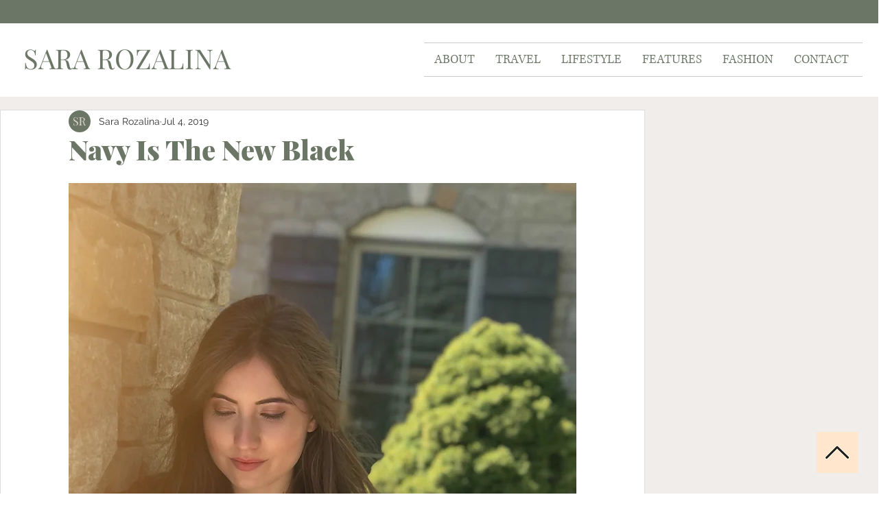

--- FILE ---
content_type: text/html; charset=utf-8
request_url: https://www.google.com/recaptcha/api2/aframe
body_size: 259
content:
<!DOCTYPE HTML><html><head><meta http-equiv="content-type" content="text/html; charset=UTF-8"></head><body><script nonce="xRgrYtZOITzOaMPsl-9HWA">/** Anti-fraud and anti-abuse applications only. See google.com/recaptcha */ try{var clients={'sodar':'https://pagead2.googlesyndication.com/pagead/sodar?'};window.addEventListener("message",function(a){try{if(a.source===window.parent){var b=JSON.parse(a.data);var c=clients[b['id']];if(c){var d=document.createElement('img');d.src=c+b['params']+'&rc='+(localStorage.getItem("rc::a")?sessionStorage.getItem("rc::b"):"");window.document.body.appendChild(d);sessionStorage.setItem("rc::e",parseInt(sessionStorage.getItem("rc::e")||0)+1);localStorage.setItem("rc::h",'1768550328731');}}}catch(b){}});window.parent.postMessage("_grecaptcha_ready", "*");}catch(b){}</script></body></html>